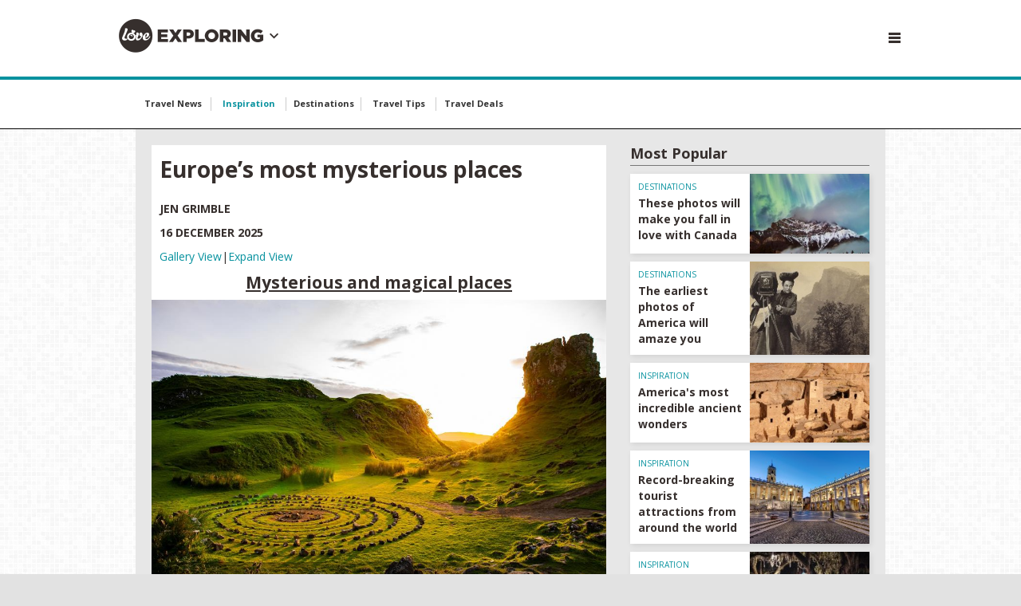

--- FILE ---
content_type: text/html; charset=utf-8
request_url: https://www.loveexploring.com/gallerylist/113050/europes-most-mysterious-places
body_size: 91051
content:
<!DOCTYPE html>
<!--[if lt IE 7 ]><html class="ie ie7" lang="en" dir="ltr"> <![endif]-->
<!--[if lt IE 8 ]><html class="ie ie8" lang="en" dir="ltr"> <![endif]-->
<!--[if lt IE 9 ]><html class="ie ie9" lang="en" dir="ltr"> <![endif]-->
<!--[if (gt IE 9)|!(IE)]><!-->
<html lang="en" dir="ltr">
<!--<![endif]-->
<head>

    
    <meta charset="utf-8">
    <title>Europe’s most mysterious places | loveexploring.com</title>
    <meta http-equiv="X-UA-Compatible" content="IE=edge,chrome=1">
    <meta name="description" content="From rock formations crafted by the Devil himself, to haunted houses that will send chills down your spine, join us as we explore Europe's most mysterious places...">
    <meta name="robots" />
    <meta name="viewport" content="width=device-width, initial-scale=1.0">

    <link rel="canonical" href="https://www.loveexploring.com/galleries/113050/europes-most-mysterious-places" />

    

        <link rel="stylesheet" href="/app/dist/vendor/perfect-scrollbar/jquery.perfect-scrollbar.min.css?v=3.53.0.2364">
        <link rel="stylesheet" href="/app/dist/partners/loveexploring/styles/main.min.css?v=3.53.0.2364">

    <!--
    <PageMap>
        <DataObject type="thumbnail">
            <Attribute name="src" value="" />
            <Attribute name="width" value="130" />
            <Attribute name="height" value="130" />
        </DataObject>
    </PageMap>
    -->
    
        <link rel="amphtml" href="https://www.loveexploring.com/galleries/amp/113050/europes-most-mysterious-places">

    <meta property="og:url" content="https://www.loveexploring.com/galleries/113050/europes-most-mysterious-places">
    <meta property="og:site_name" content="loveexploring.com">

        
    <meta name="Description" content="From rock formations crafted by the Devil himself, to haunted houses that will send chills down your spine, join us as we explore Europe&#39;s most mysterious places...">
    <meta name="og:title" content="Europe&#8217;s most mysterious places">
    <meta name="og:description" content="From rock formations crafted by the Devil himself, to haunted houses that will send chills down your spine, join us as we explore Europe&#39;s most mysterious places...">
    <meta name="og:image" content="https://loveincorporated.blob.core.windows.net/contentimages/main/d9396836-e964-4aee-b3ae-ed102bdb35b9-europes-most-mysterious-places-fairy-glen.jpg">

    
        <meta name="twitter:card" content="summary_large_image">
        <meta name="twitter:site" content="@loveEXPLORING">
        <meta name="twitter:creator" content="">
        <meta name="twitter:title" content="Europe’s most mysterious places | loveexploring.com">
        <meta name="twitter:description" content="From rock formations crafted by the Devil himself, to haunted houses that will send chills down your spine, join us as we explore Europe's most mysterious places...">
        <meta name="twitter:image" content="http://loveincstatic.blob.core.windows.net/loveexploring/ocean-terrace-view_opt.jpg">
    

    
    <link rel="shortcut icon" href="/Assets_LM/img/favicons/favicon.ico">
    <link rel="apple-touch-icon" href="/Assets_LM/img/favicons/apple-touch-icon.png">
    <link rel="apple-touch-icon" sizes="57x57" href="/Assets_LM/img/favicons/apple-touch-icon-57x57-precomposed.png">
    <link rel="apple-touch-icon" sizes="72x72" href="/Assets_LM/img/favicons/apple-touch-icon-72x72-precomposed.png">
    <link rel="apple-touch-icon" sizes="114x114" href="/Assets_LM/img/favicons/apple-touch-icon-114x114-precomposed.png">
    <link rel="apple-touch-icon" sizes="144x144" href="/Assets_LM/img/favicons/apple-touch-icon-144x144-precomposed.png">

    
    <link href='https://fonts.googleapis.com/css?family=Bitter:400,400i,700|Open+Sans+Condensed:700|Open+Sans:400,600,700' rel='stylesheet' type='text/css'>

    
    
    
    <meta name="twitter:card" content="summary_large_image">
        <meta name="twitter:site" content="@loveEXPLORING">
    <meta name="twitter:creator" content="">
    <meta name="twitter:title" content="Europe&#8217;s most mysterious places">
    <meta name="twitter:description" content="From rock formations crafted by the Devil himself, to haunted houses that will send chills down your spine, join us as we explore Europe&#39;s most mysterious places...">
    <meta name="twitter:image" content="https://loveincorporated.blob.core.windows.net/contentimages/main/d9396836-e964-4aee-b3ae-ed102bdb35b9-europes-most-mysterious-places-fairy-glen.jpg">  




    <!-- Google Tag Manager -->
    <script>
        (function (w, d, s, l, i) {
            w[l] = w[l] || []; w[l].push({
                'gtm.start':
                    new Date().getTime(), event: 'gtm.js'
            }); var f = d.getElementsByTagName(s)[0],
                j = d.createElement(s), dl = l != 'dataLayer' ? '&l=' + l : ''; j.async = true; j.src =
                    'https://www.googletagmanager.com/gtm.js?id=' + i + dl; f.parentNode.insertBefore(j, f);
        })(window, document, 'script', 'dataLayer', 'GTM-KQMDNL6');</script>
    <!-- End Google Tag Manager -->
    <!-- GA4 -->
    <!-- Google tag (gtag.js) -->
    <script async src="https://www.googletagmanager.com/gtag/js?id=G-783RRLRRN1"></script>
    <script>
        window.dataLayer = window.dataLayer || [];
        function gtag() { dataLayer.push(arguments); }
        gtag('js', new Date());

        gtag('config', 'G-783RRLRRN1');
    </script>
    <!-- pinterest -->
    <meta name="p:domain_verify" content="cd10a885abc43fdcd799d30d37f5ec51" />
            <script async="async" src=https://cdn.membrana.media/lee/ym.js></script>

</head>
<body id="ng-app" ng-app="app">
	<!-- Google Tag Manager (noscript) -->
	<noscript>
		<iframe src="https://www.googletagmanager.com/ns.html?id=GTM-KQMDNL6"
				height="0" width="0" style="display:none;visibility:hidden"></iframe>
	</noscript>
	<!-- End Google Tag Manager (noscript) -->
	<!--[if lt IE 7]>
		<p class="chromeframe">You are using an <strong>outdated</strong> browser. Please <a href="http://browsehappy.com/">upgrade your browser</a> or <a href="http://www.google.com/chromeframe/?redirect=true">activate Google Chrome Frame</a> to improve your experience.</p>
	<![endif]-->
	


<!-- Header -->
<div id="header-module" navigation-levels ng-mouseleave="closeAllNavLevels()">
    <header class="lm-header lm-header--gallery">

        <div class="lm-header__cont lm-header__cont--gallery">
            <!-- Desktop/Tablet Search -->
            <div class="lm-header__search">
                <!-- Top Search -->
                <form class="ng-cloak top-search top-search--header" ng-class="{ 'is-open': searchIsOpen }" action="/search" method="GET">
                    <div class="top-search__fieldset">
                        <button class="top-search__submit" type="submit">
                            <i class="top-search__icon"></i>
                        </button>
                        <input class="top-search__input" auto-focus type="text" name="q" placeholder="Search lovemoney" />
                    </div>
                </form>

            </div>

            <!-- Brand -->
            <div class="lm-header__brand lm-header__brand--gallery">
                <a class="lm-header__brand" href="http://www.loveexploring.com">
                    <i class="lm-header__brand-icon lm-header__brand-icon--loveexploring"></i>
                </a>
                <a class="" ng-click="brandSelectIsOpen = !brandSelectIsOpen; mobileNavOpen = false;">                
                    <div class="lm-header-arrow-cont lm-header-arrow-cont--loveexploring" ng-cloak><i class="icon icon-arrow-down" ng-show="!brandSelectIsOpen"></i><i class="icon icon-arrow-up" ng-show="brandSelectIsOpen"></i></div>
                </a>
            </div>
         


            <!--&lt;!&ndash; Hamburger and Search Buttons &ndash;&gt;-->
            <div class="lm-header__actions">

                <a class="menu-btn menu-btn--gallery js-trigger--mobinav" data-target="#subnav-mobile" href="" ng-click="mobileNavOpen = !mobileNavOpen; brandSelectIsOpen = false;">
                    <i class="menu-btn__icon"></i>
                </a>

            </div>


            <div class="advert-relative advert-relative--gallery">
                    <div class="advert advert--billboard"
         data-ng-dfp-ad="ros_div-ad-billboard"
         data-ng-dfp-ad-container>

    </div>


            </div>


        </div>
        <div class="lm-header__brand-wrapper lm-header__brand-wrapper--gallery">
            <div class="lm-header__brand-select lm-header__brand-select--le" ng-class="{ 'is-open': brandSelectIsOpen }">

                <ul class="lm-header__brand-select-list">

                    <li class="lm-header__brand-select-item">
                        <a class="lm-header__brand-select-link lm-header__brand-select-link--lm" href="http://www.lovemoney.com">
                            <span class="lm-header__brand-select-item-link lm-header__brand-select-item-link--lm">
                                <i class="lm-header__brand-select-icon lm-header__brand-select-icon--lm"></i>
                            </span>
                        </a>
                    </li>

                    <li class="lm-header__brand-select-item-line"></li>

                    <li class="lm-header__brand-select-item">
                        <a class="lm-header__brand-select-link lm-header__brand-select-link--lf" href="http://www.lovefood.com">
                            <span class="lm-header__brand-select-item-link lm-header__brand-select-item-link--lf">
                                <i class="lm-header__brand-select-icon lm-header__brand-select-icon--lf"></i>
                            </span>
                        </a>
                    </li>

                    <li class="lm-header__brand-select-item-line"></li>

                    <li class="lm-header__brand-select-item">
                        <a class="lm-header__brand-select-link lm-header__brand-select-link--lp" href="http://www.loveproperty.com">
                            <span class="lm-header__brand-select-item-link lm-header__brand-select-item-link--lp">
                                <i class="lm-header__brand-select-icon lm-header__brand-select-icon--lp"></i>
                            </span>
                        </a>
                    </li>

                </ul>
                
            </div> 
        </div>        
    </header>

    <section class="subnav-wrapper">
        <nav class="subnav ng-cloak" id="subnav-mobile" ng-show="mobileNavOpen">
            <div class="subnav__cont">

                <!-- Top Search -->
                <form class="top-search" action="/search" method="GET">
                    <div class="top-search__fieldset">
                        <button class="top-search__submit" type="submit">
                            <i class="top-search__icon"></i>
                        </button>
                        <input class="top-search__input" type="text" name="q" placeholder="Search loveEXPLORING" />
                    </div>
                </form>

                <a class="subnav__heading" href="/Topics/news" data-topic-id="news">Travel News</a>
                <a class="subnav__heading" href="/Topics/inspiration" data-topic-id="inspiration">Inspiration</a>
                <a class="subnav__heading" href="/Topics/destinations" data-topic-id="destinations">Destinations</a>
                <a class="subnav__heading" href="/Topics/travel-tips" data-topic-id="best-buy">Travel Tips</a>
                <a class="subnav__heading" href="https://www.secretescapes.com/instant-access/loveexploring" data-topic-id="best-buy">Travel Deals</a>

                    <a class="subnav__heading" href="https://www.loveincorporated.com/issue/wsfed?wa=wsignin1.0&amp;wtrealm=http%3A%2F%2Fwww.lovemoney.com%2F&amp;wctx=rm%3D1%26id%3D%26ru%3D%252Fgallerylist%252F113050%252Feuropes-most-mysterious-places&amp;wct=2026-01-26T19%3A41%3A22Z&amp;wreply=https%3A%2F%2Fwww.loveexploring.com%2F">Sign In</a>

            </div>
        </nav>
    </section>
</div>



<!-- Page Nav -->
<nav class="page-nav__wrapper page-nav--topics">

    <div class="page-nav__content ps-container">

        <div class="page-nav__body-wrapper">

            <ul class="page-nav__body">

                <li class="page-nav__item">

                    <a class="page-nav__link" href="/Topics/travel-news" data-topic-id="travel-news">

                        Travel News

                    </a>

                </li>

                <li class="page-nav__item">

                    <a class="page-nav__link" href="/Topics/inspiration" data-topic-id="inspiration">

                        Inspiration

                    </a>

                </li>

                <li class="page-nav__item">

                    <a class="page-nav__link" href="/Topics/destinations" data-topic-id="destinations">

                        Destinations

                    </a>

                </li>

                <li class="page-nav__item">

                    <a class="page-nav__link" href="/Topics/travel-tips" data-topic-id="travel-tips">

                        Travel Tips

                    </a>

                </li>

                <li class="page-nav__item">

                    <a class="page-nav__link" href="https://www.secretescapes.com/instant-access/loveexploring" data-topic-id="travel-deals">

                        Travel Deals

                    </a>

                </li>
            </ul>
        </div>
    </div>

    <div>

        <div class="page-nav__arrow page-nav__arrow--reversed" onclick="navScroller.scrollTopics('prev', this);">

            <i class="icon icon-arrow"></i>

        </div>

        <div class="page-nav__arrow page-nav__arrow--right" onclick="navScroller.scrollTopics('next', this);">

            <i class="icon icon-arrow"></i>

        </div>

    </div>

</nav>
	<section>
		








<section>


	<sticky-ads sticky-class="ad-fixed--wallpaper">

			<div class="advert advert--wallpaper div-ad-wallpaper" data-ng-dfp-ad="ros_div-ad-wallpaper"
				 data-ng-dfp-ad-hide-when-empty
				 data-ng-dfp-ad-container>

			</div>

	</sticky-ads>

        <div class="advert-relative">
                <div class="advert advert--billboard"
         data-ng-dfp-ad="ros_div-ad-billboard"
         data-ng-dfp-ad-container>

    </div>


        </div>
    <div class="skyscraper-ad" sticky-class="advert-fixed--skyscraper">

        <div class="skyscraper-ad__cont">

            <div class="advert advert--sky advert--sky-l"
                 data-ng-dfp-ad="ros_div-ad-skyscraper-l"
                 data-ng-dfp-ad-container>

            </div>

        </div>
        <div class="skyscraper-ad__cont skyscraper-ad__spacer"></div>

    </div>
    <sticky-ads class="skyscraper-ad skyscraper-ad--right" sticky-class="advert-fixed--skyscraper">

        <div class="skyscraper-ad__cont skyscraper-ad__spacer"></div>
        <div class="skyscraper-ad__cont">

            <div class="advert advert--sky advert--sky-r"
                 data-ng-dfp-ad="ros_div-ad-skyscraper-r"
                 data-ng-dfp-ad-container>

            </div>

        </div>
    </sticky-ads>
    <!-- Sponsored Content -->
    <script type="text/javascript" id="dianomi_context_script" src="https://www.dianomi.com/js/contextfeed.js"></script> 

    <to-top threshold="50" element-to-stick=".island" element-outside="true" footer-clearance=".newsletter--footer"></to-top>

    <div class="wrapper" ng-controller="GalleryController as vm">


        <section class="island">
            <div class="content">
                <section class="content__item content__main">

                    <!-- Gallery -->
                    <style>
    .sponsored {
        margin: 8px 0 16px;
        padding: 8px 8px 6px;
        border: 1px solid #ddd;
        background: #fff;
    }

    .sponsored__header {
        margin-bottom: 4px;
    }

    .sponsored__title {
        margin: 0;
        padding-bottom: 3px;
        font-size: 14px;
        border-bottom: 1px solid #ccc;
    }

    .sponsored__body > :first-child {
        margin-top: 0;
    }

    .sponsored__body > :last-child {
        margin-bottom: 0;
    }

    .sponsored__footer {
        margin-top: 6px;
        border-bottom: 1px solid #ccc;
    }
</style>

<div class="gallery">

    <h3 class="u-p- u-pb0">Europe&#8217;s most mysterious places</h3>

    <div class="u-ml- u-mb- u-1/1 clearfix">
        <span class="link-strong">Jen Grimble</span>
    </div>
    <div class="u-ml- u-mb- u-1/1 clearfix">
        <span class="link-strong">16 December 2025</span>
    </div>

    <div class="u-ml- u-mb- u-1/1 clearfix">
        <div class="u-float-left"><a href="../../galleries/113050/europes-most-mysterious-places">Gallery View</a>|</div>
        <div class="u-float-left"><a href="../../galleryextended/113050/europes-most-mysterious-places">Expand View </a></div>
    </div>

        <div class="gallery__slider">

            <div>

                <div class="gallery__slide">

                    <div class="gallery__image">

                        <h2 class="gallery__caption-title u-mb-">Mysterious and magical places</h2>

                        <img src="https://loveincorporated.blob.core.windows.net/contentimages/gallery/2b5e6186-ff44-401e-829f-86c3ad383e22-europes-most-mysterious-places-fairy-glen.jpg" />

                        <div class="gallery__overlay">

                            <div class="gallery__author gallery__author--centered">
                                Daniel Mosessohn/Shutterstock
                            </div>

                        </div>

                    </div>

                    <div class="gallery__caption u-ml u-text-center">

                        <div class="u-mb+"><p>The world is full of awe-inspiring places that seem too surreal to be true, or are shrouded in stories that simply cannot be explained. And Europe has more than its fair share of both.&nbsp;From rock formations said to be crafted by the Devil himself to haunted castles that will send chills down your spine,&nbsp;each remains an enigma.</p>

<p><strong>Click through this&nbsp;gallery to explore Europe&#39;s most mysterious (and magical) places, defying&nbsp;logical explanation...</strong></p>
</div>

                    </div>

                </div>

            </div>
            <!-- Sponsored Content -->
            

        </div>
        <div class="gallery__slider">

            <div>

                <div class="gallery__slide">

                    <div class="gallery__image">

                        <h2 class="gallery__caption-title u-mb-">Houska Castle, Blatce, Czechia</h2>

                        <img src="https://loveincorporated.blob.core.windows.net/contentimages/gallery/c1b73584-8c2f-46dc-ae8c-2762c8d78f87-europes-most-mysterious-places-houska-castle.jpg" />

                        <div class="gallery__overlay">

                            <div class="gallery__author gallery__author--centered">
                                mareksaroch.cz/Shutterstock
                            </div>

                        </div>

                    </div>

                    <div class="gallery__caption u-ml u-text-center">

                        <div class="u-mb+"><p>Could this seemingly ordinary, if not beautiful, castle actually be the gateway to Hell? Yes, according to local legend. Houska Castle can be found in Blatce, Czechia, and dates back to the 13th century.</p>

<p>Today it&#39;s considered to be one of the most haunted places in the world. According to folklore, Houska Castle was constructed over a hole so deep that no one could see the bottom. At night, dark creatures crawl from the pit, dragging unfortunate travellers down to its depths...</p>
</div>

                    </div>

                </div>

            </div>
            <!-- Sponsored Content -->
            

        </div>
        <div class="gallery__slider">

            <div>

                <div class="gallery__slide">

                    <div class="gallery__image">

                        <h2 class="gallery__caption-title u-mb-">Stonehenge, Wiltshire, England, UK</h2>

                        <img src="https://loveincorporated.blob.core.windows.net/contentimages/gallery/c5c8a79c-fa07-45c6-8471-884e2845da43-europes-most-mysterious-places-stonehenge.jpg" />

                        <div class="gallery__overlay">

                            <div class="gallery__author gallery__author--centered">
                                joaoccdj/Shutterstock
                            </div>

                        </div>

                    </div>

                    <div class="gallery__caption u-ml u-text-center">

                        <div class="u-mb+"><p>Stonehenge is undoubtedly one of Europe&#39;s most&nbsp;mysterious places. The prehistoric monument can be found on Salisbury Plain in Wiltshire and dates back to around 2500 BC. Yet how the site came to be has baffled historians, since the larger sarsen stones were sourced 20 miles (32km) away and weigh, on average, 25 tonnes apiece, and the smaller bluestones all came from the Preseli Hills in Wales.</p>

<p>Many believe&nbsp;they were transported using the UK&#39;s canal system. In 2019, university students discovered that humans&nbsp;may have used&nbsp;sledges lubricated with pig fat to hoist them into position.</p>
</div>

                    </div>

                </div>

            </div>
            <!-- Sponsored Content -->
            
                <section class="sponsored">
                    <header class="sponsored__header">
                        <h2 class="sponsored__title">Sponsored Content</h2>
                    </header>

                    <div class="sponsored__body">
                            <div class="dianomi_context" data-dianomi-context-id="4667"></div>

                    </div>

                    <div class="sponsored__footer"></div>
                </section>

        </div>
        <div class="gallery__slider">

            <div>

                <div class="gallery__slide">

                    <div class="gallery__image">

                        <h2 class="gallery__caption-title u-mb-">Crooked Forest, Gryfino, Poland</h2>

                        <img src="https://loveincorporated.blob.core.windows.net/contentimages/gallery/bb2d18e4-f2d4-4118-b7d9-bd431048a0f3-europes-most-mysterious-places-crooked-forest.jpg" />

                        <div class="gallery__overlay">

                            <div class="gallery__author gallery__author--centered">
                                seawhisper/Shutterstock
                            </div>

                        </div>

                    </div>

                    <div class="gallery__caption u-ml u-text-center">

                        <div class="u-mb+"><p>The aptly named Crooked Forest can be found just south of the Polish city of Szczecin. Here, you&rsquo;ll find over 400 pine trees that are unlike any you might find anywhere else on earth. Every single tree boasts a sweeping bent trunk.</p>

<p>Arboriculturists have debated the causes of this otherworldly landscape, but so far no one has been able to explain it. While some suggest the&nbsp;crooked trunks were caused by torrential snowstorms, others believe local lumberjacks created their own unique growing technique.</p>
</div>

                    </div>

                </div>

            </div>
            <!-- Sponsored Content -->
            

        </div>
        <div class="gallery__slider">

            <div>

                <div class="gallery__slide">

                    <div class="gallery__image">

                        <h2 class="gallery__caption-title u-mb-">Blue Grotto, Capri, Italy</h2>

                        <img src="https://loveincorporated.blob.core.windows.net/contentimages/gallery/61b9da9e-87c3-4373-b16c-4667fd93845f-europes-most-mysterious-places-blue-grotto-capri.jpg" />

                        <div class="gallery__overlay">

                            <div class="gallery__author gallery__author--centered">
                                Takashi Images/Shutterstock
                            </div>

                        </div>

                    </div>

                    <div class="gallery__caption u-ml u-text-center">

                        <div class="u-mb+"><p>Just off the Italian island of Capri, you&rsquo;ll find an enchanting sea cave that&#39;s in a league of its own. The magical grotto, which is almost too narrow to access, boasts a dazzling blue glow that many locals blame on monsters or evil spirits.</p>

<p>In fact, the grotto used to terrify locals to the point that it was actively avoided. Today, the cave&rsquo;s startling colour&nbsp;can be explained by science. Beneath the water lies a small opening, which sunshine filters through, giving the interior a natural blue glow. How&#39;s that for magical?</p>
</div>

                    </div>

                </div>

            </div>
            <!-- Sponsored Content -->
            

        </div>
        <div class="gallery__slider">

            <div>

                <div class="gallery__slide">

                    <div class="gallery__image">

                        <h2 class="gallery__caption-title u-mb-">Fairy Glen, Scotland, UK</h2>

                        <img src="https://loveincorporated.blob.core.windows.net/contentimages/gallery/2b5e6186-ff44-401e-829f-86c3ad383e22-europes-most-mysterious-places-fairy-glen.jpg" />

                        <div class="gallery__overlay">

                            <div class="gallery__author gallery__author--centered">
                                Daniel Mosessohn/Shutterstock
                            </div>

                        </div>

                    </div>

                    <div class="gallery__caption u-ml u-text-center">

                        <div class="u-mb+"><p>For centuries, Fairy Glen on the Isle of Skye, Scotland, has been linked to magical creatures &ndash; it was even the filming location for the fantasy adventure movie, <em>Stardust</em>. Many think the area was created by otherworldly forces.</p>

<p>Some have claimed to feel watched by unseen creatures during their travels to the area, but its topography can be explained away quite easily. The castle-like rock spires&nbsp;were actually caused by an ancient landslide.&nbsp;In recent years, visitors have&nbsp;moved rocks to create spirals in the glen.&nbsp;</p>
</div>

                    </div>

                </div>

            </div>
            <!-- Sponsored Content -->
            
                <section class="sponsored">
                    <header class="sponsored__header">
                        <h2 class="sponsored__title">Sponsored Content</h2>
                    </header>

                    <div class="sponsored__body">
                            <div class="dianomi_context" data-dianomi-context-id="4667"></div>

                    </div>

                    <div class="sponsored__footer"></div>
                </section>

        </div>
        <div class="gallery__slider">

            <div>

                <div class="gallery__slide">

                    <div class="gallery__image">

                        <h2 class="gallery__caption-title u-mb-">Bran Castle, Transylvania, Romania</h2>

                        <img src="https://loveincorporated.blob.core.windows.net/contentimages/gallery/51d01956-3225-4fb1-b869-93f88b02dc2e-europes-most-mysterious-places-bran-castle.jpg" />

                        <div class="gallery__overlay">

                            <div class="gallery__author gallery__author--centered">
                                Emily Marie Wilson/Shutterstock
                            </div>

                        </div>

                    </div>

                    <div class="gallery__caption u-ml u-text-center">

                        <div class="u-mb+"><p>Bran Castle&rsquo;s connection to the classic&nbsp;horror novel, <em>Dracula</em>, is just one of the reasons why it is shrouded in mystique. Often&nbsp;enclosed by an eerie dawn mist, legend states that the bloodthirsty ruler, Vlad the Impaler, was imprisoned within the castle&rsquo;s medieval walls during the 15th century.</p>

<p>Local folklore&nbsp;also tells of&nbsp;<em>strigoi</em>&nbsp;(troubled spirits) that rise from the dead to feed on human blood each night. Even if these terrifying tales aren&#39;t true, Bran Castle&rsquo;s&nbsp;gothic appeal is undeniable.</p>
</div>

                    </div>

                </div>

            </div>
            <!-- Sponsored Content -->
            

        </div>
        <div class="gallery__slider">

            <div>

                <div class="gallery__slide">

                    <div class="gallery__image">

                        <h2 class="gallery__caption-title u-mb-">Devil&#8217;s Bridge, Kromlau Park, Germany</h2>

                        <img src="https://loveincorporated.blob.core.windows.net/contentimages/gallery/a65a0fea-e0f6-4fc8-be04-c37340d61bfb-europes-most-mysterious-places-devils-bridge-germany.jpg" />

                        <div class="gallery__overlay">

                            <div class="gallery__author gallery__author--centered">
                                Yevhenii Chulovskyi/Shutterstock
                            </div>

                        </div>

                    </div>

                    <div class="gallery__caption u-ml u-text-center">

                        <div class="u-mb+"><p>You might be wondering why such an idyllic spot might have been given the name &lsquo;Devil&rsquo;s Bridge&rsquo;. Well, this German landmark, located in Kromlauer Park, Saxony, is said to have been built by Satan himself. Local legend states that the bridge&rsquo;s perfect semi-circle could only be the work of greater forces.</p>

<p>The tale goes that upon its completion, Satan claimed the soul of the first mortal that crossed the bridge &ndash; a little reward for his hard work. Sadly, visitors can&#39;t walk on the bridge, but can admire it from afar.</p>
</div>

                    </div>

                </div>

            </div>
            <!-- Sponsored Content -->
            

        </div>
        <div class="gallery__slider">

            <div>

                <div class="gallery__slide">

                    <div class="gallery__image">

                        <h2 class="gallery__caption-title u-mb-">Giant&#39;s Causeway, County Antrim, Northern Ireland, UK</h2>

                        <img src="https://loveincorporated.blob.core.windows.net/contentimages/gallery/ba020892-8437-46e7-829d-583094d007d5-europes-most-mysterious-places-giants-causeway.jpg" />

                        <div class="gallery__overlay">

                            <div class="gallery__author gallery__author--centered">
                                Logan Brown/Shutterstock
                            </div>

                        </div>

                    </div>

                    <div class="gallery__caption u-ml u-text-center">

                        <div class="u-mb+"><p>Over on the coast of County Antrim, you&#39;ll find one of Northern Ireland&#39;s most iconic natural treasures, the Giant&#39;s Causeway. The 173-acre site is thought to be home to around 40,000 interlocking basalt columns that seem to tumble gradually into the sea.</p>

<p>Follow these striking formations across the water and you&#39;ll soon reach Scotland&rsquo;s Isle of Staffa. There, you&#39;ll find a very similar landscape of towering columns, as if the two places were once joined together...</p>
</div>

                    </div>

                </div>

            </div>
            <!-- Sponsored Content -->
            
                <section class="sponsored">
                    <header class="sponsored__header">
                        <h2 class="sponsored__title">Sponsored Content</h2>
                    </header>

                    <div class="sponsored__body">
                            <div class="dianomi_context" data-dianomi-context-id="4667"></div>

                    </div>

                    <div class="sponsored__footer"></div>
                </section>

        </div>
        <div class="gallery__slider">

            <div>

                <div class="gallery__slide">

                    <div class="gallery__image">

                        <h2 class="gallery__caption-title u-mb-">Fingal&#8217;s Cave, Scotland, UK</h2>

                        <img src="https://loveincorporated.blob.core.windows.net/contentimages/gallery/b6597741-cd95-4a3f-904b-82354ebb2c9b-europes-most-mysterious-places-fingals-cave.jpg" />

                        <div class="gallery__overlay">

                            <div class="gallery__author gallery__author--centered">
                                Donna Carpenter/Shutterstock
                            </div>

                        </div>

                    </div>

                    <div class="gallery__caption u-ml u-text-center">

                        <div class="u-mb+"><p>According to age-old legend, these two remarkable places are the result of a furious fight between two giants, Finn McCool and Benandonner. The rivals built a road connecting Northern Ireland with Scotland, in order to meet for their brawl. But Finn played dirty and disguised himself as a baby.</p>

<p>When Benandonner saw the size of his baby, he assumed Finn himself must be far too big to fight. He ran back to Scotland, tearing up the road that linked the two places. In reality,&nbsp;the columns in County Antrim and Fingal&#39;s Cave on the Isle of Staffa were formed by an ancient volcanic eruption.</p>
</div>

                    </div>

                </div>

            </div>
            <!-- Sponsored Content -->
            

        </div>
        <div class="gallery__slider">

            <div>

                <div class="gallery__slide">

                    <div class="gallery__image">

                        <h2 class="gallery__caption-title u-mb-">Pindus Mountain and Vikos Gorge, Greece</h2>

                        <img src="https://loveincorporated.blob.core.windows.net/contentimages/gallery/9359d505-135a-4bd3-afcc-6a23d4bf8541-europes-most-mysterious-places-vikos-gorge.jpg" />

                        <div class="gallery__overlay">

                            <div class="gallery__author gallery__author--centered">
                                MNStudio/Shutterstock
                            </div>

                        </div>

                    </div>

                    <div class="gallery__caption u-ml u-text-center">

                        <div class="u-mb+"><p>Spectacular and surreal for all the right reasons,&nbsp;Pindus Mountain in northern Greece is one of the country&#39;s most mesmerising landscapes. Here, you&#39;ll find Vikos Gorge, named the deepest in the world by Guinness World Records, and Dragon Lake&nbsp;with its&nbsp;crystalline waters and&nbsp;mystical past.</p>

<p>According to folklore, two huge dragons once lived in the mountains and, during a fight, threw enormous rocks down to the valley, creating the lakes below.</p>
</div>

                    </div>

                </div>

            </div>
            <!-- Sponsored Content -->
            

        </div>
        <div class="gallery__slider">

            <div>

                <div class="gallery__slide">

                    <div class="gallery__image">

                        <h2 class="gallery__caption-title u-mb-">Wistman&#39;s Wood, Devon, England, UK</h2>

                        <img src="https://loveincorporated.blob.core.windows.net/contentimages/gallery/4afe87ae-6684-45b6-ba2c-04fadc91d73a-europes-most-mysterious-places-wistmans-wood.jpg" />

                        <div class="gallery__overlay">

                            <div class="gallery__author gallery__author--centered">
                                Andy333/Shutterstock
                            </div>

                        </div>

                    </div>

                    <div class="gallery__caption u-ml u-text-center">

                        <div class="u-mb+"><p>Filled with ancient oak trees and moss-covered rock formations, Wistman&#39;s Wood is one of the UK&#39;s most ethereal places. Like a scene from a Tolkien novel, the high-altitude woodland is thought to have grown around 12,000 years ago, following the last Ice Age. Yet the wood has a reputation for mystical happenings too.</p>

<p>As well as apparently being the site for sacred druid rituals, it is also thought to be the home of demon dogs who prey on lonely travellers. It&#39;s set along the Lych&nbsp;Way, or Way of the Dead, an ancient path that was also once used to&nbsp;transport&nbsp;coffins to the nearby churchyard.</p>
</div>

                    </div>

                </div>

            </div>
            <!-- Sponsored Content -->
            
                <section class="sponsored">
                    <header class="sponsored__header">
                        <h2 class="sponsored__title">Sponsored Content</h2>
                    </header>

                    <div class="sponsored__body">
                            <div class="dianomi_context" data-dianomi-context-id="4667"></div>

                    </div>

                    <div class="sponsored__footer"></div>
                </section>

        </div>
        <div class="gallery__slider">

            <div>

                <div class="gallery__slide">

                    <div class="gallery__image">

                        <h2 class="gallery__caption-title u-mb-">Lyngen Fjord, Troms and Finnmark, Norway</h2>

                        <img src="https://loveincorporated.blob.core.windows.net/contentimages/gallery/3b6f5d5d-88c8-43b7-8af3-01c1681ff7c9-europes-most-mysterious-places-lyngen-fjord.jpg" />

                        <div class="gallery__overlay">

                            <div class="gallery__author gallery__author--centered">
                                Martina Lanotte/Shutterstock
                            </div>

                        </div>

                    </div>

                    <div class="gallery__caption u-ml u-text-center">

                        <div class="u-mb+"><p>Upon first glance, Lyngen Fjord near Troms&oslash; in northern Norway&nbsp;appears to be a tranquil and spectacular landscape, but in 2015 the fjord became coated in a strange purple slime that no one could quite explain.</p>

<p>The colourful mucus caused havoc for local fishermen, whose sonar equipment and catch were covered with the unidentifiable matter. While scientists still can&#39;t explain the phenomena, some believe the slime may have been caused by a haul of dead jellyfish.</p>
</div>

                    </div>

                </div>

            </div>
            <!-- Sponsored Content -->
            

        </div>
        <div class="gallery__slider">

            <div>

                <div class="gallery__slide">

                    <div class="gallery__image">

                        <h2 class="gallery__caption-title u-mb-">Highgate Cemetery, London, England, UK</h2>

                        <img src="https://loveincorporated.blob.core.windows.net/contentimages/gallery/78411d2f-3008-4a5c-8373-0069dcb5e48d-europes-most-mysterious-places-highgate-cemetry.jpg" />

                        <div class="gallery__overlay">

                            <div class="gallery__author gallery__author--centered">
                                Dan Bridge/Shutterstock
                            </div>

                        </div>

                    </div>

                    <div class="gallery__caption u-ml u-text-center">

                        <div class="u-mb+"><p>The word &#39;beautiful&#39; isn&#39;t often used to describe a cemetery, but when it comes to Highgate&#39;s there is no other word for it. Home to around 53,000 graves, including those of Karl Marx and George Eliot, Highgate Cemetery has long been a tourist spot for those looking to venture off London&#39;s beaten path. Yet the site also harbours dark secrets.</p>

<p>During&nbsp;World War II it is said&nbsp;to have been used for cult ceremonies, while others claim vampires live among the towering tombstones. From red glowing eyes to a supernatural cyclist, there have been countless reports of ghostly sightings at this world-famous necropolis.</p>
</div>

                    </div>

                </div>

            </div>
            <!-- Sponsored Content -->
            

        </div>
        <div class="gallery__slider">

            <div>

                <div class="gallery__slide">

                    <div class="gallery__image">

                        <h2 class="gallery__caption-title u-mb-">Château De Brissac, Brissac-Quincé, France</h2>

                        <img src="https://loveincorporated.blob.core.windows.net/contentimages/gallery/d02fd747-8c1c-4979-8bed-d033cb1a569a-europes-most-mysterious-places-chateau-de-brissac.jpg" />

                        <div class="gallery__overlay">

                            <div class="gallery__author gallery__author--centered">
                                leoks/Shutterstock
                            </div>

                        </div>

                    </div>

                    <div class="gallery__caption u-ml u-text-center">

                        <div class="u-mb+"><p>Spectacular? Yes. Spooky? Definitely. Nestled in the heart of the Loire Valley, Ch&acirc;teau de Brissac is thought to be the tallest castle in France. Dating back to the 15th century, it is also considered to be one of the most mysterious buildings in the world.</p>

<p>According to legend, the Green Lady, or &#39;La Dame Verte&#39;, was murdered in the castle many centuries ago. Unable to let go, she still roams its grounds and towers. Many also claim to have heard her moans echoing through the castle in the early hours of the morning.</p>
</div>

                    </div>

                </div>

            </div>
            <!-- Sponsored Content -->
            
                <section class="sponsored">
                    <header class="sponsored__header">
                        <h2 class="sponsored__title">Sponsored Content</h2>
                    </header>

                    <div class="sponsored__body">
                            <div class="dianomi_context" data-dianomi-context-id="4667"></div>

                    </div>

                    <div class="sponsored__footer"></div>
                </section>

        </div>
        <div class="gallery__slider">

            <div>

                <div class="gallery__slide">

                    <div class="gallery__image">

                        <h2 class="gallery__caption-title u-mb-">Ochate, Burgos, Spain</h2>

                        <img src="https://loveincorporated.blob.core.windows.net/contentimages/gallery/c7031f09-9c2b-4f3a-80ff-1be2e0d43a88-europes-most-mysterious-places-ochate-spain.jpg" />

                        <div class="gallery__overlay">

                            <div class="gallery__author gallery__author--centered">
                                Basotxerri/Shutterstock
                            </div>

                        </div>

                    </div>

                    <div class="gallery__caption u-ml u-text-center">

                        <div class="u-mb+"><p>Is there anything more unsettling than an abandoned village or town? We certainly don&#39;t think so and Ochate on the outskirts of Burgos, Spain, is one place we definitely wouldn&#39;t want to venture at night.</p>

<p>Why this village was abandoned at the end of the 19th century remains a mystery, but the Spanish Flu, bad weather and a murder may all have played a role. The deserted village is now said to be haunted by a murdered shepherd, while UFOs were sighted in the area during the 1980s.</p>
</div>

                    </div>

                </div>

            </div>
            <!-- Sponsored Content -->
            

        </div>
        <div class="gallery__slider">

            <div>

                <div class="gallery__slide">

                    <div class="gallery__image">

                        <h2 class="gallery__caption-title u-mb-">Eisriesenwelt Ice Caves, Werfen, Austria</h2>

                        <img src="https://loveincorporated.blob.core.windows.net/contentimages/gallery/bc1f84e1-aa6e-43b5-9254-00e3d0ac7d45-europes-most-mysterious-places-eisriesenwelt-ice-cave.jpg" />

                        <div class="gallery__overlay">

                            <div class="gallery__author gallery__author--centered">
                                ON-Photography Germany/Shutterstock
                            </div>

                        </div>

                    </div>

                    <div class="gallery__caption u-ml u-text-center">

                        <div class="u-mb+"><p>While the Czechs believe Houska Castle is the gateway to Hell, Austrians claim&nbsp;Eisriesenwelt&nbsp;to be. A truly spectacular natural landscape, this otherworldly ice cave is the biggest in the world. Extending more than 26 miles (42km) into the mountain, the tunnel network is home to crystalline structures and winding passageways that lead to colossal auditoriums.</p>

<p>Historically, locals refused to explore the caves, believing they were&nbsp;linked to hell. They were&nbsp;actually formed during the shifting of tectonic plates.</p>
</div>

                    </div>

                </div>

            </div>
            <!-- Sponsored Content -->
            

        </div>
        <div class="gallery__slider">

            <div>

                <div class="gallery__slide">

                    <div class="gallery__image">

                        <h2 class="gallery__caption-title u-mb-">Cadair Idris, Snowdonia National Park, Wales, UK</h2>

                        <img src="https://loveincorporated.blob.core.windows.net/contentimages/gallery/7b1ae2aa-39d1-460b-8cde-24c804de2e47-europes-most-mysterious-places-cadair-idris.jpg" />

                        <div class="gallery__overlay">

                            <div class="gallery__author gallery__author--centered">
                                ieuan/Shutterstock
                            </div>

                        </div>

                    </div>

                    <div class="gallery__caption u-ml u-text-center">

                        <div class="u-mb+"><p>As well as being one of the most iconic mountains in Wales, Cadair Idris is also shrouded in mystery. The almost 3,000-foot (914m) peak is said to be the seat of the giant, Idris.</p>

<p>Travellers are warned from camping in the area overnight, since anyone caught sleeping on Idris&rsquo; chair will be woken by either a poet, or a madman. The peak&rsquo;s glacial lake, Llyn Mwyngil, is also said to be bottomless, but despite that it&#39;s still a popular spot for wild swimming.&nbsp;</p>
</div>

                    </div>

                </div>

            </div>
            <!-- Sponsored Content -->
            
                <section class="sponsored">
                    <header class="sponsored__header">
                        <h2 class="sponsored__title">Sponsored Content</h2>
                    </header>

                    <div class="sponsored__body">
                            <div class="dianomi_context" data-dianomi-context-id="4667"></div>

                    </div>

                    <div class="sponsored__footer"></div>
                </section>

        </div>
        <div class="gallery__slider">

            <div>

                <div class="gallery__slide">

                    <div class="gallery__image">

                        <h2 class="gallery__caption-title u-mb-">Mother Shipton&#8217;s Cave and Petrifying Well, North Yorkshire, England, UK</h2>

                        <img src="https://loveincorporated.blob.core.windows.net/contentimages/gallery/9760cd4f-ce9b-4c9c-bad3-506bbd24d1da-mother-shipton-cave.jpg" />

                        <div class="gallery__overlay">

                            <div class="gallery__author gallery__author--centered">
                                Awebby/Shutterstock
                            </div>

                        </div>

                    </div>

                    <div class="gallery__caption u-ml u-text-center">

                        <div class="u-mb+"><p>Fascinating and just a little bit freaky, Mother Shipton&rsquo;s Cave and the aptly named Petrifying Well, can be found in the spa town of Knaresborough, North Yorkshire.</p>

<p>The site is said to be the birthplace of the prophetess, Mother Shipton, whose well could turn any object to stone. Considered to be England&rsquo;s oldest visitor attraction, this unusual place may not be as mysterious as it seems. In fact, the water&#39;s magical powers are actually the result of its high mineral content.</p>
</div>

                    </div>

                </div>

            </div>
            <!-- Sponsored Content -->
            

        </div>
        <div class="gallery__slider">

            <div>

                <div class="gallery__slide">

                    <div class="gallery__image">

                        <h2 class="gallery__caption-title u-mb-">The Dark Hedges, County Antrim, Northern Ireland, UK</h2>

                        <img src="https://loveincorporated.blob.core.windows.net/contentimages/gallery/78003af9-6840-40d1-ab90-3f09e41df86a-europes-most-mysterious-places-dark-hedges.jpg" />

                        <div class="gallery__overlay">

                            <div class="gallery__author gallery__author--centered">
                                Nick Fox/Shutterstock
                            </div>

                        </div>

                    </div>

                    <div class="gallery__caption u-ml u-text-center">

                        <div class="u-mb+"><p>With a name like The Dark Hedges, it&#39;s unsurprising that this Northern Irish landmark is shrouded by plenty of mystery. Made famous as the Kingsroad in the iconic TV show&nbsp;<em>Game of Thrones</em>, this spectacular tree-lined lane is said to be haunted by the Grey Lady, who floats between the sweeping branches come nightfall.</p>

<p>Locals believe she&rsquo;s the ghost of a maid from a nearby house, who died under mysterious circumstances many years ago...</p>
</div>

                    </div>

                </div>

            </div>
            <!-- Sponsored Content -->
            

        </div>
        <div class="gallery__slider">

            <div>

                <div class="gallery__slide">

                    <div class="gallery__image">

                        <h2 class="gallery__caption-title u-mb-">Reynisdrangar, Vík í Mýrdal, Iceland</h2>

                        <img src="https://loveincorporated.blob.core.windows.net/contentimages/gallery/3126c5e1-785d-4972-b229-3567d634f2ef-europes-most-mysterious-places-reynisdrangar-beach.jpg" />

                        <div class="gallery__overlay">

                            <div class="gallery__author gallery__author--centered">
                                Zebra-Studio/Shutterstock
                            </div>

                        </div>

                    </div>

                    <div class="gallery__caption u-ml u-text-center">

                        <div class="u-mb+"><p>Another place made famous by <em>Game of Thrones</em>, the beach known as Reynisfjara is one of Iceland&rsquo;s most enchanting places. Located on the south coast, the black sand beach is home to basalt cliffs and towering sea stacks that protrude from the water.</p>

<p>According to folklore, the rocky columns, known as Reynisdrangar were once trolls, who headed into the sea to lure ships to shore. Yet caught in the dawn sunlight, they were instantly turned to stone. If you want a scientific explanation though, the stacks were once part of the mainland and became detached due to erosion.</p>
</div>

                    </div>

                </div>

            </div>
            <!-- Sponsored Content -->
            
                <section class="sponsored">
                    <header class="sponsored__header">
                        <h2 class="sponsored__title">Sponsored Content</h2>
                    </header>

                    <div class="sponsored__body">
                            <div class="dianomi_context" data-dianomi-context-id="4667"></div>

                    </div>

                    <div class="sponsored__footer"></div>
                </section>

        </div>
        <div class="gallery__slider">

            <div>

                <div class="gallery__slide">

                    <div class="gallery__image">

                        <h2 class="gallery__caption-title u-mb-">Mermaid&#8217;s Pool, Derbyshire, England, UK</h2>

                        <img src="https://loveincorporated.blob.core.windows.net/contentimages/gallery/bc66a516-f1cf-47fa-9e42-94c28b74c7e7-europes-most-mysterious-places-mermaids-pool.jpg" />

                        <div class="gallery__overlay">

                            <div class="gallery__author gallery__author--centered">
                                Anna Phillips/Shutterstock
                            </div>

                        </div>

                    </div>

                    <div class="gallery__caption u-ml u-text-center">

                        <div class="u-mb+"><p>The Peak District National Park is one of Britain&rsquo;s most spectacular landscapes. Home to dramatic ridges and deep plateaus, the park is also said to harbour two mermaids, one of which lives in the waters of Mermaid&rsquo;s Pool.</p>

<p>According to legend, any lucky visitor that spots her will be granted immortality &ndash; but she only appears&nbsp;at midnight every Easter. In nearby Blackmere Pond, a beautiful young woman, hanged as a witch, haunts the waters. You can even spot her claw marks around the pool&rsquo;s edge.</p>
</div>

                    </div>

                </div>

            </div>
            <!-- Sponsored Content -->
            

        </div>
        <div class="gallery__slider">

            <div>

                <div class="gallery__slide">

                    <div class="gallery__image">

                        <h2 class="gallery__caption-title u-mb-">Blå Jungfrun, Kalmar County, Sweden</h2>

                        <img src="https://loveincorporated.blob.core.windows.net/contentimages/gallery/959c721d-bb71-433e-bcd6-1d0d20fa767d-europes-most-mysterious-places-Bla-Jungfrun.jpg" />

                        <div class="gallery__overlay">

                            <div class="gallery__author gallery__author--centered">
                                Mingusrude/Wikimedia Commons/CC BY 3.0
                            </div>

                        </div>

                    </div>

                    <div class="gallery__caption u-ml u-text-center">

                        <div class="u-mb+"><p>Bl&aring; Jungfrun, or The Blue Maiden, is a small island in the heart of the Baltic Sea. The island&#39;s blue granite dome is thought to be around 570 million years old and has gained quite a reputation with locals.</p>

<p>Often associated with witches, cult rituals and black magic, the island is also home to the Trojeborg Labyrinth. Formed from small stones, no one knows who built it, or why. Thought to be cursed, many believe that if a pebble is taken from the site, the thief will be punished with eternal bad luck.</p>
</div>

                    </div>

                </div>

            </div>
            <!-- Sponsored Content -->
            

        </div>
        <div class="gallery__slider">

            <div>

                <div class="gallery__slide">

                    <div class="gallery__image">

                        <h2 class="gallery__caption-title u-mb-">Kaali Meteorite Crater Field, Saaremaa, Estonia</h2>

                        <img src="https://loveincorporated.blob.core.windows.net/contentimages/gallery/6cadefa7-841f-4be9-888f-604fe6597d6a-europes-most-mysterious-places-kaali-meteorite-crater-field.jpg" />

                        <div class="gallery__overlay">

                            <div class="gallery__author gallery__author--centered">
                                krivinis/Shutterstock
                            </div>

                        </div>

                    </div>

                    <div class="gallery__caption u-ml u-text-center">

                        <div class="u-mb+"><p>Around 7,500 years ago, giant meteorites soared down to Earth and landed in a field in Saaremaa, Estonia. The impact resulted in nine large holes now known as the Kaali Meteorite Crater Field.</p>

<p>Yet the unique landscape of Kaali isn&#39;t what makes this spot mysterious. Due to its cosmic origin, many believe the area to be sacred and a discovery of animal bones revealed the site had been used for sacrifices. Was this unique place home to an ancient cult, or is there another explanation we&#39;re yet to discover?</p>
</div>

                    </div>

                </div>

            </div>
            <!-- Sponsored Content -->
            
                <section class="sponsored">
                    <header class="sponsored__header">
                        <h2 class="sponsored__title">Sponsored Content</h2>
                    </header>

                    <div class="sponsored__body">
                            <div class="dianomi_context" data-dianomi-context-id="4667"></div>

                    </div>

                    <div class="sponsored__footer"></div>
                </section>

        </div>
        <div class="gallery__slider">

            <div>

                <div class="gallery__slide">

                    <div class="gallery__image">

                        <h2 class="gallery__caption-title u-mb-">Loch Ness, Scottish Highlands, Scotland, UK</h2>

                        <img src="https://loveincorporated.blob.core.windows.net/contentimages/gallery/c96dbf19-68cc-4de1-9c67-9ec21d5734db-europes-most-mysterious-places-loch-ness-scotland.jpg" />

                        <div class="gallery__overlay">

                            <div class="gallery__author gallery__author--centered">
                                nitsawan katerattanakul/Shutterstock
                            </div>

                        </div>

                    </div>

                    <div class="gallery__caption u-ml u-text-center">

                        <div class="u-mb+"><p>Shrouded in legend, Scotland&rsquo;s Loch Ness has gained an international reputation, and not because of its natural beauty. The freshwater lake is said to harbour an unknown beast, known fondly as Nessie.</p>

<p>The creature was first &ldquo;sighted&rdquo; in 1933, but a local newspaper dismissed the disturbance as a mere duck fight. A year later, an infamous photo of the long-necked Nessie emerged, but was later revealed to be a hoax. The latest theory is that Nessie could be nothing more than an oversized eel.</p>
</div>

                    </div>

                </div>

            </div>
            <!-- Sponsored Content -->
            

        </div>
        <div class="gallery__slider">

            <div>

                <div class="gallery__slide">

                    <div class="gallery__image">

                        <h2 class="gallery__caption-title u-mb-">Chanctonbury Ring, West Sussex, England, UK</h2>

                        <img src="https://loveincorporated.blob.core.windows.net/contentimages/gallery/d8b779d7-2f92-4a73-a93b-f6e504807c26-europes-most-mysterious-places-chanctonbury-ring.jpg" />

                        <div class="gallery__overlay">

                            <div class="gallery__author gallery__author--centered">
                                Matt Napier/Shutterstock
                            </div>

                        </div>

                    </div>

                    <div class="gallery__caption u-ml u-text-center">

                        <div class="u-mb+"><p>The pretty but fairly unremarkable Sussex hilltop of&nbsp;Chanctonbury has a unique story to tell. A ridgeway, carved into the grass, runs along the hill, and according to local folklore&nbsp;it was created by the Devil himself when the residents of West Sussex turned their backs on paganism.</p>

<p>It&#39;s said that if, at midnight, you run anti-clockwise around the trees seven times, the Devil will be summoned. Local UFOlogists are also convinced that the hill is a hot spot of extra-terrestrials.&nbsp;In reality, the track is&nbsp;the remains of a prehistoric hill fort.</p>
</div>

                    </div>

                </div>

            </div>
            <!-- Sponsored Content -->
            

        </div>
        <div class="gallery__slider">

            <div>

                <div class="gallery__slide">

                    <div class="gallery__image">

                        <h2 class="gallery__caption-title u-mb-">Harz National Park, Lower Saxony, Saxony-Anhalt, and Thuringia, Germany</h2>

                        <img src="https://loveincorporated.blob.core.windows.net/contentimages/gallery/11c41074-8165-408c-98ad-a3aab527252a-europes-most-mysterious-places-harz-mountain.jpg" />

                        <div class="gallery__overlay">

                            <div class="gallery__author gallery__author--centered">
                                Daniel Doerfler/Shutterstock
                            </div>

                        </div>

                    </div>

                    <div class="gallery__caption u-ml u-text-center">

                        <div class="u-mb+"><p>Germany&#39;s Harz National Park is renowned for its natural beauty and enchanting hillside castles, yet this sublime&nbsp;setting is also known for its mystic tales.</p>

<p>According to whispered stories, one night, on the top of Brocken Mountain, a group of witches met with the Devil. For centuries, tales of pagan ritual activities, mountain men and dark tunnels have surrounded this landscape, but no matter how spooky the story, nothing could take away from Harz&#39;s splendour.</p>
</div>

                    </div>

                </div>

            </div>
            <!-- Sponsored Content -->
            
                <section class="sponsored">
                    <header class="sponsored__header">
                        <h2 class="sponsored__title">Sponsored Content</h2>
                    </header>

                    <div class="sponsored__body">
                            <div class="dianomi_context" data-dianomi-context-id="4667"></div>

                    </div>

                    <div class="sponsored__footer"></div>
                </section>

        </div>
        <div class="gallery__slider">

            <div>

                <div class="gallery__slide">

                    <div class="gallery__image">

                        <h2 class="gallery__caption-title u-mb-">Wookey Hole Caves, Somerset, England, UK</h2>

                        <img src="https://loveincorporated.blob.core.windows.net/contentimages/gallery/5838aa9b-15b9-4079-b6ae-6f3fad8e0823-europes-most-mysterious-places-wookey-hole-caves.jpg" />

                        <div class="gallery__overlay">

                            <div class="gallery__author gallery__author--centered">
                                Shreyas Chandaria/Shutterstock
                            </div>

                        </div>

                    </div>

                    <div class="gallery__caption u-ml u-text-center">

                        <div class="u-mb+"><p>Located on the edge of the Mendip Hills in Somerset, England, Wookey Hole Caves are a series of limestone caverns with a 50,000-year history. Of course, such a spectacular underground world could never be without a fairytale or two.</p>

<p>Many believe that Wookey Hole was once used by a witch, who cast spells and caused misfortune. Her frozen figure (or is it a stalagmite?) can now be seen inside The Witch&rsquo;s Kitchen, a large chamber decorated with a murky pool.</p>
</div>

                    </div>

                </div>

            </div>
            <!-- Sponsored Content -->
            

        </div>
        <div class="gallery__slider">

            <div>

                <div class="gallery__slide">

                    <div class="gallery__image">

                        <h2 class="gallery__caption-title u-mb-">Tintagel Castle, Cornwall, England, UK</h2>

                        <img src="https://loveincorporated.blob.core.windows.net/contentimages/gallery/8ebdfc61-65e9-4886-840e-437ca1f76e8c-europes-most-mysterious-places-tintagel-cornwall.jpg" />

                        <div class="gallery__overlay">

                            <div class="gallery__author gallery__author--centered">
                                Valery Egorov/Shutterstock
                            </div>

                        </div>

                    </div>

                    <div class="gallery__caption u-ml u-text-center">

                        <div class="u-mb+"><p>The ruins of Tintagel Castle can be found&nbsp;perched on a rugged&nbsp;peninsula, on the extreme western coastline of England. As if plucked from a medieval saga, the castle boasts its own tantalising tale. According to folklore, King Arthur was conceived and born here.</p>

<p>It&#39;s said that the powerful wizard, Merlin, assisted&nbsp;Arthur&#39;s father Uther Pendragon in his seduction of his beloved Igraine, who was married to another man. Even without these magical connections, a visit to Tintagel Castle could never be a bad idea.</p>
</div>

                    </div>

                </div>

            </div>
            <!-- Sponsored Content -->
            

        </div>
        <div class="gallery__slider">

            <div>

                <div class="gallery__slide">

                    <div class="gallery__image">

                        <h2 class="gallery__caption-title u-mb-">Hoia-Baciu Forest, Transylvania, Romania</h2>

                        <img src="https://loveincorporated.blob.core.windows.net/contentimages/gallery/050fa3e5-6eeb-4af7-a6f2-d12be718e283-europes-most-mysterious-places-hoia-baciu.jpg" />

                        <div class="gallery__overlay">

                            <div class="gallery__author gallery__author--centered">
                                Daniel Marian/Shutterstock
                            </div>

                        </div>

                    </div>

                    <div class="gallery__caption u-ml u-text-center">

                        <div class="u-mb+"><p>Under the right circumstances, any forest could send chills down your spine, but Hoia-Baciu in Transylvania definitely dials things up a notch or two. This 729-acre woodland is home to eerie trees and a unique mist that blankets its floor. Mysteries surround&nbsp;it too from tales of alien encounters to mysterious disappearances, which has led to Hoia-Baciu being dubbed &ldquo;the Bermuda Triangle of Romania&rdquo;.</p>

<p>The biggest mystery of all is The Clearing, a central section of the forest where nothing grows &ndash; and no one knows why...</p>
</div>

                    </div>

                </div>

            </div>
            <!-- Sponsored Content -->
            
                <section class="sponsored">
                    <header class="sponsored__header">
                        <h2 class="sponsored__title">Sponsored Content</h2>
                    </header>

                    <div class="sponsored__body">
                            <div class="dianomi_context" data-dianomi-context-id="4667"></div>

                    </div>

                    <div class="sponsored__footer"></div>
                </section>

        </div>
        <div class="gallery__slider">

            <div>

                <div class="gallery__slide">

                    <div class="gallery__image">

                        <h2 class="gallery__caption-title u-mb-">Brimham Rocks, North Yorkshire, England, UK</h2>

                        <img src="https://loveincorporated.blob.core.windows.net/contentimages/gallery/7f8e80e4-5596-4f53-b1af-8b6921ce7d16-europes-most-mysterious-places-brimham-rocks.jpg" />

                        <div class="gallery__overlay">

                            <div class="gallery__author gallery__author--centered">
                                Lukasz Malusecki/Shutterstock
                            </div>

                        </div>

                    </div>

                    <div class="gallery__caption u-ml u-text-center">

                        <div class="u-mb+"><p>Some 400 million years ago, a large mountain once stood near Nidderdale in North Yorkshire, UK. Over the centuries, erosive forces tore through the peak, creating a river delta that slowly formed the unusual rock formations of Brimham.</p>

<p>Despite having a scientific explanation, this weird and wonderful landscape is shrouded in legends. While some link their spectacular shapes with ancient druids, others believe the Devil himself dropped the stones into place.&nbsp;Either way, the magic of Brimham Rocks is undeniable.</p>

<p><strong><a href="https://www.loveexploring.com/galleries/89068/the-most-mysterious-places-on-earth?page=1" target="_blank">Read on to discover&nbsp;the most mysterious places on Earth</a></strong></p>
</div>

                    </div>

                </div>

            </div>
            <!-- Sponsored Content -->
            

        </div>
</div>



                    <!-- Content -->
                    <section class="island island--highlight">

                        <div class="layout">

                            <div class="layout__item u-1/3-lap">

                                <!-- Share the love -->
                                <div class="u-float-left u-mb">

                                    <div class="social">
                                        <p class="social__title">Share the love</p>

                                        
<ul class="social__list" analytics>

        <li class="social__list-item">

            <a class="social__btn" href="#"
            socialshare
            socialshare-provider="pinterest"
            socialshare-text="Europe&#8217;s most mysterious places"
            socialshare-media="https://loveincorporated.blob.core.windows.net/contentimages/main/d9396836-e964-4aee-b3ae-ed102bdb35b9-europes-most-mysterious-places-fairy-glen.jpg">

                <i class="social__icon social__icon--pinterest icon-pinterest-no-circle"></i>

            </a>

        </li>

    <li class="social__list-item">

        <a class="social__btn" href="#"
            ng-click="socialAnalytics('', 'twitter')"
            socialshare
            socialshare-provider="twitter"
            socialshare-text="Europe&#8217;s most mysterious places">

            <i class="social__icon social__icon--twitter icon-twitter-no-circle"></i>

        </a>

    </li>

    <li class="social__list-item">

        <a class="social__btn social__facebook" href="#"
            ng-click="socialAnalytics('', 'facebook')"
            socialshare
            socialshare-provider="facebook"
            socialshare-text="Europe&#8217;s most mysterious places">

            <i class="social__icon social__icon--facebook icon-facebook-no-circle"></i>

        </a>

    </li>

    <li class="social__list-item">

        <a class="social__btn social__email" href="mailto:?subject= loveexploring.com article%20you%20must%20read&amp;body=Hello,%0D%0A%0D%0AI%20found%20this%20article%20on loveexploring.com and%20thought%20you%20would%20find%20it%20useful:%0D%0A%0D%0A">

            <i class="social__icon social__icon--email icon-email"></i>

        </a>

    </li>

</ul>

                                    </div>

                                </div>

                            </div>

                            <div class="layout__item u-2/3-lap">

                                <!-- Options -->
                                <div class="[ u-text-right u-mb ]">

                                    <p class="u-mb-">

                                        <span class="link-strong">16 December 2025</span>

                                    </p>

                                    <p class="u-mb-">

                                        <span class="link-strong">Inspiration</span>

                                    </p>

                                    <a class="btn btn--primary" href="/topics/2176">

                                        See more on this topic

                                    </a>

                                </div>

                            </div>

                        </div>

                        <!-- Sponsored Content -->


                            <div class="dianomi_context" data-dianomi-context-id="4668"></div>





                        <!-- Comments  -->
                        <header class="section-header">

                            <h3 class="section-header__text">Comments</h3>

                            <hr class="section-header__rule" />

                        </header>

                        
<section ng-controller="CommentsController as vm" class="u-mb">

    <loading-spinner ng-show="vm.isLoading"></loading-spinner>

    <p ng-if="!vm.comments.length && !vm.isLoading">

        Be the first to comment

    </p>

    <nav class="u-mb" ng-if="vm.comments.length">

        <ul class="filter-nav u-text-right">

            <li>

                <button class="filter-nav__btn"
                    data-ng-click="vm.orderComments('-createdDate')"
                    data-ng-class="{ 'is-active' : vm.orderPredicate === '-createdDate' }">
                    Newest
                </button>

            </li>

            <li>

                <button class="filter-nav__btn"
                    data-ng-click="vm.orderComments('+createdDate')"
                    data-ng-class="{ 'is-active' : vm.orderPredicate === '+createdDate' }">
                    Oldest
                </button>

            </li>

        </ul>

    </nav>

    <ul class="list-ui u-mb">

        <li ng-repeat="comment in vm.filteredComments = ( vm.comments | limitTo: ( vm.commentLimit || vm.comments.length ) )">

            <comment comment-model="comment"></comment>

        </li>


    </ul>

    <button class="btn btn--primary u-mb" type="button" data-ng-show="vm.filteredComments.length < vm.comments.length" data-ng-click="vm.viewAllComments()">
        View All ( {{ vm.comments.length }} )
    </button>


    <div class="alert">

        <i class="alert__icon icon icon-notification"></i>

        <p class="alert__body">

            Do you want to                  <span>comment on this article?</span>
            You need to be <a href="https://www.loveincorporated.com/issue/wsfed?wa=wsignin1.0&amp;wtrealm=http%3A%2F%2Fwww.lovemoney.com%2F&amp;wctx=rm%3D1%26id%3D%26ru%3D%252Fgallerylist%252F113050%252Feuropes-most-mysterious-places&amp;wct=2026-01-26T19%3A41%3A22Z&amp;wreply=https%3A%2F%2Fwww.loveexploring.com%2F">signed in</a> for this feature

        </p>

    </div>

</section>


                        <div class="layout">

                            <div class="layout__item u-1/3-lap">

                                <!-- SHARE THE LOVE -->
                                <div class="u-float-left u-mb">

                                    <div class="social">
                                        <p class="social__title">Share the love</p>

                                        
<ul class="social__list" analytics>

        <li class="social__list-item">

            <a class="social__btn" href="#"
            socialshare
            socialshare-provider="pinterest"
            socialshare-text="Europe&#8217;s most mysterious places"
            socialshare-media="https://loveincorporated.blob.core.windows.net/contentimages/main/d9396836-e964-4aee-b3ae-ed102bdb35b9-europes-most-mysterious-places-fairy-glen.jpg">

                <i class="social__icon social__icon--pinterest icon-pinterest-no-circle"></i>

            </a>

        </li>

    <li class="social__list-item">

        <a class="social__btn" href="#"
            ng-click="socialAnalytics('', 'twitter')"
            socialshare
            socialshare-provider="twitter"
            socialshare-text="Europe&#8217;s most mysterious places">

            <i class="social__icon social__icon--twitter icon-twitter-no-circle"></i>

        </a>

    </li>

    <li class="social__list-item">

        <a class="social__btn social__facebook" href="#"
            ng-click="socialAnalytics('', 'facebook')"
            socialshare
            socialshare-provider="facebook"
            socialshare-text="Europe&#8217;s most mysterious places">

            <i class="social__icon social__icon--facebook icon-facebook-no-circle"></i>

        </a>

    </li>

    <li class="social__list-item">

        <a class="social__btn social__email" href="mailto:?subject= loveexploring.com article%20you%20must%20read&amp;body=Hello,%0D%0A%0D%0AI%20found%20this%20article%20on loveexploring.com and%20thought%20you%20would%20find%20it%20useful:%0D%0A%0D%0A">

            <i class="social__icon social__icon--email icon-email"></i>

        </a>

    </li>

</ul>

                                    </div>

                                </div>

                            </div>

                                <div class="layout__item u-2/3-lap">

                                    <!-- Options -->
                                    <div class="u-text-right">

                                        <a class="btn btn--primary" href="https://www.loveincorporated.com/issue/wsfed?wa=wsignin1.0&amp;wtrealm=http%3A%2F%2Fwww.lovemoney.com%2F&amp;wctx=rm%3D1%26id%3D%26ru%3D%252Fgallerylist%252F113050%252Feuropes-most-mysterious-places&amp;wct=2026-01-26T19%3A41%3A22Z&amp;wreply=https%3A%2F%2Fwww.loveexploring.com%2F">

                                            + Add Comment

                                        </a>

                                    </div>

                                </div>
                        </div>

                    </section>



                </section>
                <section class="content__item content__sub">

                    <!-- Sidebar -->
                    <div>
                        
    <div class="advert advert--wrapper u-mb"
         data-ng-dfp-ad="ros_div-ad-rectangle-e1"
         data-ng-dfp-ad-container>

    </div>

                            <div class="dianomi_context" data-dianomi-context-id="4662"></div>


                            <news-summaries news-summaries-title="Most Popular"
                                            news-summaries-items="vm.popularNews"
                                            news-summaries-max-items="35"
                                            brand="loveexploring.com">
                            </news-summaries>

                        
        <div>
            <div id='ros_div-ad-rectangle-e2' style='width: 300px; height: 250px; border-bottom: 1px solid #d6d6d6; margin-bottom: 10px;'>
            </div>
        </div>


                        
                            <div class="dianomi_context" data-dianomi-context-id="4661"></div>


                    </div>

                </section>

                <!-- newsletter box -->
                    <section class="content__item u-mt" ng-if="!vm.isAuthenticated">
        <news-signup class="newsletter--landscape"
                     news-signup-brand="loveEXPLORING.com"
                     >
        </news-signup>
    </section>


            </div>
        </section>





    </div>

</section>





	</section>

	
	<section class="wrapper">
		


<footer class="footer js-accordion js-accordion--palm">

    <div class="footer__layout">

        <section class="footer__item footer__item--one">

            <h3 class="footer__heading heading heading--section">

                <span class="footer__toggle js-accordion__toggle u-hidden-palm">

                    Home

                </span>

                <a class="footer__toggle icon-footer-arrow js-accordion__toggle u-hidden-lap" href="#accordion-1">

                    Home

                </a>

            </h3>

            <nav class="footer__nav js-accordion__section" id="accordion-1">

                <ul class="footer__nav-list">

                    <li><a href=https://www.loveinc.com/contactus/customerservices/ target="_blank">CUSTOMER SERVICES</a></li>

                    <li><a href="/archive" target="_blank">ARTICLE ARCHIVES</a></li>

                    <li><a href=https://www.loveinc.com/TermsOfUse target="_blank">TERMS OF USE</a></li>

                    <li><a href=https://www.loveinc.com/PrivacyPolicy target="_blank">PRIVACY POLICY</a></li>

                    <li><a href=https://www.loveinc.com/Cookies target="_blank">COOKIE POLICY</a></li>

                    <li><a href=https://www.loveinc.com/Disclaimer target="_blank">DISCLAIMER</a></li>

                    <li><a href=https://www.loveexploring.com/news/64431/about-us target="_blank">ABOUT US</a></li>

                </ul>

            </nav>

        </section>

        <section class="footer__item footer__item--two">

            <h3 class="footer__heading heading heading--section">

                <span class="footer__toggle js-accordion__toggle u-hidden-palm">

                    TOP DESTINATIONS

                </span>

                <a class="footer__toggle icon-footer-arrow js-accordion__toggle u-hidden-lap" href="#accordion-2">

                    TOP DESTINATIONS

                </a>

            </h3>

            <nav class="footer__nav js-accordion__section" id="accordion-2">

                <ul class="footer__nav-list">

                    <li><a href="/guides/64317/what-to-do-in-london-guide" target="_blank">London</a></li>

                    <li><a href="/guides/63333/the-best-places-to-visit-in-dubai" target="_blank">Dubai</a></li>

                    <li><a href="/guides/64347/what-to-do-in-paris-guide" target="_blank">Paris</a></li>

                    <li><a href="/guides/64442/what-to-do-in-new-york-city" target="_blank">New York City</a></li>

                    <li><a href="/guides/64444/what-to-do-in-tokyo" target="_blank">Tokyo</a></li>

                    <li><a href="/guides/64373/what-to-do-in-edinburgh" target="_blank">Edinburgh</a></li>

                    <li><a href="/guides/64365/what-to-do-in-reykjavik" target="_blank">Reykjavik</a></li>

                    <li><a href="/guides/64443/what-to-do-in-berlin" target="_blank">Berlin</a></li>
                </ul>

            </nav>

        </section>

        <section class="footer__item footer__item--three">

            <h3 class="footer__heading heading heading--section">

                <span class="footer__toggle js-accordion__toggle u-hidden-palm">

                    Brands

                </span>

                <a class="footer__toggle icon-footer-arrow js-accordion__toggle u-hidden-lap" href="#accordion-3">

                    Brands

                </a>

            </h3>

            <nav class="footer__nav js-accordion__section" id="accordion-3">

                <ul class="footer__nav-list">

                    <li><a href=http://www.lovemoney.com target="_blank">lovemoney</a></li>

                    <li><a href=http://www.lovefood.com target="_blank">lovefood</a></li>

                    <li><a href=http://www.loveproperty.com target="_blank">loveproperty</a></li>

                    <li><a href=http://www.loveincorporated.com target="_blank">loveincorporated</a></li>


                </ul>

            </nav>

        </section>

        <section class="footer__item footer__item--four">

            <address class="footer__address">

                <p>
                    <strong>loveexploring.com</strong>
                </p>

                <p>
                    First Floor Ridgeland House <br />
                    15 Carfax<br />
                    Horsham<br />
                    West Sussex<br />
                    United Kingdom<br /> 
                    RH12 1DY
                                        
                </p>

                <p>
                    LoveEverything.com Limited, a company registered in England and Wales.<br />
                    Company registration number: 07255787
                </p>

                <div class="footer__social-icons">
                    <a href="https://twitter.com/loveexploring" target="_blank" class="icon icon-twitter2"></a>
                    <a href="https://www.facebook.com/loveexploringUK" target="_blank" class="icon icon-facebook-logo-button"></a>
                    <a href="https://www.instagram.com/loveexploringuk" target="_blank" class="icon icon-instagram-logo"></a>
                </div>

            </address>

        </section>

    </div>

</footer>

	</section>

	
	<section class="wrapper">
		



<div class="disclaimer">

    <a href="/" class="disclaimer__logo icon-circle-logo-white"></a>

    <p class="disclaimer__copy">Copyright &copy; <a href="http://www.loveexploring.com">loveexploring.com</a> All rights reserved.</p>

    <nav class="disclaimer__nav">

        <a href=https://www.loveinc.com/TermsOfUse target="_blank">Terms of use</a> &#x7c;
        <a href=https://www.loveinc.com/PrivacyPolicy target="_blank">Privacy policy</a> &#x7c;
        <a href=https://www.loveinc.com/Disclaimer target="_blank">Disclaimer</a>   

    </nav>

</div>

	</section>

	

	
    

    <script src="/app/dist/vendor/jquery/dist/jquery.min.js?v=3.53.0.2364"></script>
    <script src="/app/dist/vendor/angular/angular.min.js?v=3.53.0.2364"></script>
    <script src="/app/dist/vendor/angular-sanitize/angular-sanitize.min.js?v=3.53.0.2364"></script>
    <script src="/app/dist/vendor/angular-cookies/angular-cookies.min.js?v=3.53.0.2364"></script>
    

        <script src="/app/dist/centres/galleries/js/galleries.min.js?v=3.53.0.2364"></script>

    <script>
        var selectedTopic = 'inspiration';

        angular.module('app').value('contentItemId', 113050);
        angular.module('app').value('questionId', null);
    </script>

        <script>
			angular.module('app').constant('DoubleClickConfig', [{"adSlot":"/6934223/LE_gallery/LE_gallery_inspiration","adSize":[[120,600],[160,600]],"containerId":"ros_div-ad-skyscraper-l","adPosition":[{"id":"LeftSky","value":"left"}]},{"adSlot":"/6934223/LE_gallery/LE_gallery_inspiration","adSize":[[120,600],[160,600]],"containerId":"ros_div-ad-skyscraper-r","adPosition":[{"id":"RightSky","value":"right"}]},{"adSlot":"/6934223/LE_gallery/LE_gallery_inspiration","adSize":[[1,2]],"containerId":"ros_div-ad-leaderboard","adPosition":[]},{"adSlot":"/6934223/LE_gallery/LE_gallery_inspiration","adSize":[[728,90],[970,250],[300,50]],"containerId":"ros_div-ad-billboard","adPosition":[]},{"adSlot":"/6934223/LE_gallery/LE_gallery_inspiration","adSize":[[300,250],[300,600]],"containerId":"ros_div-ad-rectangle-e1","adPosition":[{"id":"MPU1","value":"mpu1"}]},{"adSlot":"/6934223/LE_gallery/LE_gallery_inspiration","adSize":[[300,250],[300,600]],"containerId":"ros_div-ad-rectangle-e2","adPosition":[{"id":"MPU2","value":"mpu2"}]},{"adSlot":"/6934223/LE_gallery/LE_gallery_inspiration","adSize":[[300,250],[300,600]],"containerId":"ros_div-ad-rectangle-e3","adPosition":[{"id":"MPU3","value":"mpu3"}]},{"adSlot":"/6934223/LE_gallery/LE_gallery_inspiration","adSize":[[1,1]],"containerId":"ros_div-ad-wallpaper","adPosition":[]}]);
        </script>



	<script>
        var isAuthenticated = ( 'False' === 'True' );

        angular.module('app')
            .value('isAuthenticated', isAuthenticated );

        $(function () {
            Fedlab.Accordion.init();
            Fedlab.Navbar.init();
        });
	</script>

</body>
</html>


--- FILE ---
content_type: text/html; charset=utf-8
request_url: https://www.google.com/recaptcha/api2/aframe
body_size: 266
content:
<!DOCTYPE HTML><html><head><meta http-equiv="content-type" content="text/html; charset=UTF-8"></head><body><script nonce="rLLlKaZpdcSkmwdMAsV5EA">/** Anti-fraud and anti-abuse applications only. See google.com/recaptcha */ try{var clients={'sodar':'https://pagead2.googlesyndication.com/pagead/sodar?'};window.addEventListener("message",function(a){try{if(a.source===window.parent){var b=JSON.parse(a.data);var c=clients[b['id']];if(c){var d=document.createElement('img');d.src=c+b['params']+'&rc='+(localStorage.getItem("rc::a")?sessionStorage.getItem("rc::b"):"");window.document.body.appendChild(d);sessionStorage.setItem("rc::e",parseInt(sessionStorage.getItem("rc::e")||0)+1);localStorage.setItem("rc::h",'1769456490772');}}}catch(b){}});window.parent.postMessage("_grecaptcha_ready", "*");}catch(b){}</script></body></html>

--- FILE ---
content_type: application/javascript; charset=utf-8
request_url: https://fundingchoicesmessages.google.com/f/AGSKWxUl4_j3ep0n72-aroXUJ7LpEtMrPJFZRv4XnpfEZMNHsDlM28syjOw8Dwdj0UK9r5fRIHxXuxzLj1OhsdZ4V92Ebp9U2L8h0Wh00BQnW9ZxEd6aB-A2qfOizrWq9DWQn5R0rrkbLw==?fccs=W251bGwsbnVsbCxudWxsLG51bGwsbnVsbCxudWxsLFsxNzY5NDU2NDkxLDM1ODAwMDAwMF0sbnVsbCxudWxsLG51bGwsW251bGwsWzcsNiwxMCw5XSxudWxsLDIsbnVsbCwiZW4tR0IiLG51bGwsbnVsbCxudWxsLG51bGwsbnVsbCwxXSwiaHR0cHM6Ly93d3cubG92ZWV4cGxvcmluZy5jb20vZ2FsbGVyeWxpc3QvMTEzMDUwL2V1cm9wZXMtbW9zdC1teXN0ZXJpb3VzLXBsYWNlcyIsbnVsbCxbWzgsImxSZktNME4xY1QwIl0sWzksImVuLVVTIl0sWzE5LCIyIl0sWzI0LCIiXSxbMjksImZhbHNlIl1dXQ
body_size: 232
content:
if (typeof __googlefc.fcKernelManager.run === 'function') {"use strict";this.default_ContributorServingResponseClientJs=this.default_ContributorServingResponseClientJs||{};(function(_){var window=this;
try{
var qp=function(a){this.A=_.t(a)};_.u(qp,_.J);var rp=function(a){this.A=_.t(a)};_.u(rp,_.J);rp.prototype.getWhitelistStatus=function(){return _.F(this,2)};var sp=function(a){this.A=_.t(a)};_.u(sp,_.J);var tp=_.ed(sp),up=function(a,b,c){this.B=a;this.j=_.A(b,qp,1);this.l=_.A(b,_.Pk,3);this.F=_.A(b,rp,4);a=this.B.location.hostname;this.D=_.Fg(this.j,2)&&_.O(this.j,2)!==""?_.O(this.j,2):a;a=new _.Qg(_.Qk(this.l));this.C=new _.dh(_.q.document,this.D,a);this.console=null;this.o=new _.mp(this.B,c,a)};
up.prototype.run=function(){if(_.O(this.j,3)){var a=this.C,b=_.O(this.j,3),c=_.fh(a),d=new _.Wg;b=_.hg(d,1,b);c=_.C(c,1,b);_.jh(a,c)}else _.gh(this.C,"FCNEC");_.op(this.o,_.A(this.l,_.De,1),this.l.getDefaultConsentRevocationText(),this.l.getDefaultConsentRevocationCloseText(),this.l.getDefaultConsentRevocationAttestationText(),this.D);_.pp(this.o,_.F(this.F,1),this.F.getWhitelistStatus());var e;a=(e=this.B.googlefc)==null?void 0:e.__executeManualDeployment;a!==void 0&&typeof a==="function"&&_.To(this.o.G,
"manualDeploymentApi")};var vp=function(){};vp.prototype.run=function(a,b,c){var d;return _.v(function(e){d=tp(b);(new up(a,d,c)).run();return e.return({})})};_.Tk(7,new vp);
}catch(e){_._DumpException(e)}
}).call(this,this.default_ContributorServingResponseClientJs);
// Google Inc.

//# sourceURL=/_/mss/boq-content-ads-contributor/_/js/k=boq-content-ads-contributor.ContributorServingResponseClientJs.en_US.lRfKM0N1cT0.es5.O/d=1/exm=ad_blocking_detection_executable,kernel_loader,loader_js_executable,web_iab_tcf_v2_signal_executable,web_iab_us_states_signal_executable/ed=1/rs=AJlcJMwSx5xfh8YmCxYY1Uo-mP01FmTfFQ/m=cookie_refresh_executable
__googlefc.fcKernelManager.run('\x5b\x5b\x5b7,\x22\x5b\x5bnull,\\\x22loveexploring.com\\\x22,\\\x22AKsRol9UWJQiEWaVjHZIJ2iWpmbN7ukj2Cuzr30pyqubVc2Wgr7lLGrrzzwLtCgn-zrxUDYPwKJB5uzs2Vh8Z_LLzmUsteD99E1G-2NzQwLyx6o7SPfkMXKpJzmzAdZ1G0rUCVHZKppGLQUYtGO-1Aq2FokZDkUsrw\\\\u003d\\\\u003d\\\x22\x5d,null,\x5b\x5bnull,null,null,\\\x22https:\/\/fundingchoicesmessages.google.com\/f\/AGSKWxXMgXYTrn8Ue2GVxmgRFsrQs2Nlld3qDjPRmcFUSZ-CswT_FAWsLLBShHq1fHxKoJoDbJHpVe-Q1Bq5jZkQc2sqmk4Pu3p2h2J6HyxVoRbcKUIJwZB38ZjT3G5X7r7puN_YYVZyfg\\\\u003d\\\\u003d\\\x22\x5d,null,null,\x5bnull,null,null,\\\x22https:\/\/fundingchoicesmessages.google.com\/el\/AGSKWxX6-zPc9R7y_-HKqNd8NLA4U9IdoYIn1of3omcNpfIrin4zSH90LhPrY24eeAC7kSVrN01wLXtm3co8JNJSzHwH4CpFJtRgxTpD7L51UMQprilDOENvMACUL-2Nnetmd1rYf6iThw\\\\u003d\\\\u003d\\\x22\x5d,null,\x5bnull,\x5b7,6,10,9\x5d,null,2,null,\\\x22en-GB\\\x22,null,null,null,null,null,1\x5d,null,\\\x22Privacy and cookie settings\\\x22,\\\x22Close\\\x22,null,null,null,\\\x22Managed by Google. Complies with IAB TCF. CMP ID: 300\\\x22\x5d,\x5b3,1\x5d\x5d\x22\x5d\x5d,\x5bnull,null,null,\x22https:\/\/fundingchoicesmessages.google.com\/f\/AGSKWxUTKkba8XEA3zRbXQHtsg8yFLe5GkUQKwjSWN2EbXk1Gftmzdn2lQAcx0tGfHa1OeDCJa9VUUhs5E_nxeXTpGGbHIpzMR_yJDV6ZbA_AQgIzNSWIyEJOhElKncWck_E8wsQJq20rA\\u003d\\u003d\x22\x5d\x5d');}

--- FILE ---
content_type: application/javascript; charset=utf-8
request_url: https://fundingchoicesmessages.google.com/f/AGSKWxXyPb18T9p7_oEFDiM0IbEC59bjWz70naqM1BeaPof_sfEJO5eA1z2WQ4IyCpF_CpvexTLiyZDkR-tqJOiuE8Db5WnqefNd3T9QOut2FCAYw9gZUbB1zvIV9DKxd_JjseOmtRVzbwl6SU9WgunIzBfqBWZk_EtoSPODLWB2TYJuqqnZ8n6sQALCt2N0/_/adverts/rules..php?ad=_465x110_/space_ad./sliderad3.
body_size: -1290
content:
window['3be71f33-bb9d-42e5-b867-b8d73a153120'] = true;

--- FILE ---
content_type: application/x-javascript
request_url: https://www.loveexploring.com/app/dist/vendor/angular-cookies/angular-cookies.min.js?v=3.53.0.2364
body_size: 636
content:
/*
 AngularJS v1.2.28
 (c) 2010-2014 Google, Inc. http://angularjs.org
 License: MIT
*/
(function(p,f,n){'use strict';f.module("ngCookies",["ng"]).factory("$cookies",["$rootScope","$browser",function(e,b){var c={},g={},h,k=!1,l=f.copy,m=f.isUndefined;b.addPollFn(function(){var a=b.cookies();h!=a&&(h=a,l(a,g),l(a,c),k&&e.$apply())})();k=!0;e.$watch(function(){var a,d,e;for(a in g)m(c[a])&&b.cookies(a,n);for(a in c)d=c[a],f.isString(d)||(d=""+d,c[a]=d),d!==g[a]&&(b.cookies(a,d),e=!0);if(e)for(a in d=b.cookies(),c)c[a]!==d[a]&&(m(d[a])?delete c[a]:c[a]=d[a])});return c}]).factory("$cookieStore",
["$cookies",function(e){return{get:function(b){return(b=e[b])?f.fromJson(b):b},put:function(b,c){e[b]=f.toJson(c)},remove:function(b){delete e[b]}}}])})(window,window.angular);
//# sourceMappingURL=angular-cookies.min.js.map
